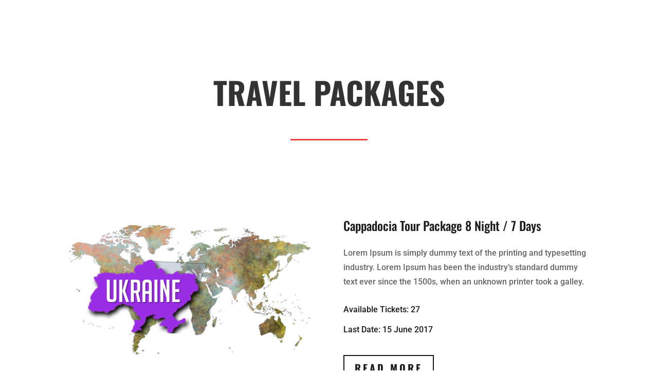

--- FILE ---
content_type: text/css
request_url: https://globalreachproject.com/wp-content/et-cache/960/et-core-unified-deferred-960.min.css?ver=1733961530
body_size: 873
content:
div.et_pb_section.et_pb_section_1{background-blend-mode:color;background-image:url(https://globalreachproject.com/wp-content/uploads/2021/06/travel-landscape-19.jpg)!important}.et_pb_section_1.et_pb_section{padding-top:120px;padding-bottom:120px;background-color:rgba(0,0,0,0.5)!important}.et_pb_text_13{font-family:'Roboto',Helvetica,Arial,Lucida,sans-serif;font-weight:700;text-transform:uppercase;font-size:24px;letter-spacing:4px}.et_pb_text_14 h1{font-family:'Oswald',Helvetica,Arial,Lucida,sans-serif;font-weight:700;text-transform:uppercase;font-size:60px;line-height:1.3em;text-align:center}.et_pb_divider_1{height:false;max-width:150px}.et_pb_divider_1:before{border-top-color:#ffffff;border-top-width:3px}.et_pb_text_15{line-height:1.4em;font-family:'Roboto',Helvetica,Arial,Lucida,sans-serif;font-size:24px;line-height:1.4em;padding-top:30px!important;padding-bottom:40px!important;max-width:750px}body #page-container .et_pb_section .et_pb_button_4{color:#ffffff!important;border-radius:0px;letter-spacing:4px;font-family:'Oswald',Helvetica,Arial,Lucida,sans-serif!important;font-weight:700!important;text-transform:uppercase!important}body #page-container .et_pb_section .et_pb_button_4:hover{border-color:#ffffff!important;border-radius:0px!important;letter-spacing:4px!important;background-image:initial;background-color:rgba(0,0,0,0)}body #page-container .et_pb_section .et_pb_button_4:hover:after{margin-left:.3em;left:auto;margin-left:.3em;opacity:1}body #page-container .et_pb_section .et_pb_button_4:after{color:#ffffff;line-height:inherit;font-size:inherit!important;margin-left:-1em;left:auto;font-family:ETmodules!important;font-weight:400!important}.et_pb_button_4{transition:background-color 300ms ease 0ms,border 300ms ease 0ms,border-radius 300ms ease 0ms,letter-spacing 300ms ease 0ms}.et_pb_button_4,.et_pb_button_4:after{transition:all 300ms ease 0ms}.et_pb_section_2.et_pb_section{padding-top:110px;padding-bottom:110px}.et_pb_text_16.et_pb_text{color:#1a1a1a!important}.et_pb_text_16 h1{font-family:'Oswald',Helvetica,Arial,Lucida,sans-serif;font-weight:700;text-transform:uppercase;font-size:60px;line-height:1.3em;text-align:left}.et_pb_text_16{max-width:450px}.et_pb_divider_2{height:false;margin-top:30px!important;max-width:150px}.et_pb_divider_2:before{border-top-color:#ed4441;border-top-width:3px}.et_pb_text_17,.et_pb_text_18,.et_pb_text_19,.et_pb_text_20{line-height:2em;font-family:'Roboto',Helvetica,Arial,Lucida,sans-serif;font-size:16px;line-height:2em;padding-top:10px!important}.et_pb_text_17 h1,.et_pb_text_18 h1,.et_pb_text_19 h1,.et_pb_text_20 h1{line-height:1.3em}.et_pb_divider_1.et_pb_module,.et_pb_text_15.et_pb_module{margin-left:auto!important;margin-right:auto!important}@media only screen and (max-width:980px){.et_pb_section_1.et_pb_section,.et_pb_section_2.et_pb_section{padding-top:80px;padding-bottom:80px}body #page-container .et_pb_section .et_pb_button_4:after{line-height:inherit;font-size:inherit!important;margin-left:-1em;left:auto;display:inline-block;opacity:0;content:attr(data-icon);font-family:ETmodules!important;font-weight:400!important}body #page-container .et_pb_section .et_pb_button_4:before{display:none}body #page-container .et_pb_section .et_pb_button_4:hover:after{margin-left:.3em;left:auto;margin-left:.3em;opacity:1}}@media only screen and (max-width:767px){body #page-container .et_pb_section .et_pb_button_4:after{line-height:inherit;font-size:inherit!important;margin-left:-1em;left:auto;display:inline-block;opacity:0;content:attr(data-icon);font-family:ETmodules!important;font-weight:400!important}body #page-container .et_pb_section .et_pb_button_4:before{display:none}body #page-container .et_pb_section .et_pb_button_4:hover:after{margin-left:.3em;left:auto;margin-left:.3em;opacity:1}}

--- FILE ---
content_type: text/plain
request_url: https://www.google-analytics.com/j/collect?v=1&_v=j102&a=805787591&t=pageview&_s=1&dl=https%3A%2F%2Fglobalreachproject.com%2Four-projects%2F&ul=en-us%40posix&dt=Our%20Projects%20-%20globalreachproject.com&sr=1280x720&vp=1280x720&_u=KGBAAEIhAAAAACAAI~&jid=428657134&gjid=196155731&cid=967681554.1768891547&tid=UA-55833797-3&_gid=1781792006.1768891547&_r=1&_slc=1&z=1299158770
body_size: -453
content:
2,cG-LWKCW3V4LG